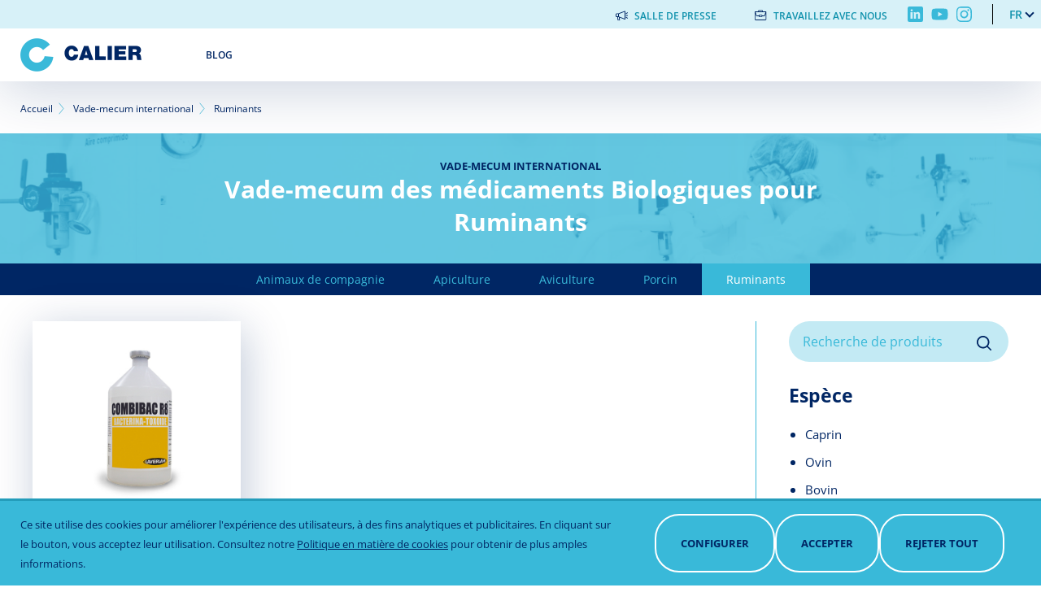

--- FILE ---
content_type: text/html; charset=UTF-8
request_url: https://www.calier.com/fr/vademecum/ruminants/biologiques
body_size: 9090
content:
<!DOCTYPE html>
<html lang="fr" dir="ltr" prefix="content: http://purl.org/rss/1.0/modules/content/  dc: http://purl.org/dc/terms/  foaf: http://xmlns.com/foaf/0.1/  og: http://ogp.me/ns#  rdfs: http://www.w3.org/2000/01/rdf-schema#  schema: http://schema.org/  sioc: http://rdfs.org/sioc/ns#  sioct: http://rdfs.org/sioc/types#  skos: http://www.w3.org/2004/02/skos/core#  xsd: http://www.w3.org/2001/XMLSchema# ">
  <head>
    <link rel="preload" as="image" href="/sites/spain/files/logo_calier.png">
    <link rel="dns-prefetch" href="https://www.googletagmanager.com">
    <link rel="dns-prefetch" href="//www.google-analytics.com">
    <meta charset="utf-8" />
<meta name="description" content="Vade-mecum Médicaments Biologiques pour Ruminants de Calier. Consultez l&#039;information sur nos médicaments pour Ruminants." />
<link rel="canonical" href="https://www.calier.com/fr/vademecum/ruminants/biologiques" />
<meta name="google-site-verification" content="8A7sewu7hni_rzQlQ1og1r-TNeYVTfp5v_AXqqZr04o" />
<meta name="Generator" content="Drupal 10 (https://www.drupal.org)" />
<meta name="MobileOptimized" content="width" />
<meta name="HandheldFriendly" content="true" />
<meta name="viewport" content="width=device-width, initial-scale=1.0" />
<link rel="alternate" hreflang="en" href="https://www.calier.com/en/vademecum/ruminants/biologicals" />
<link rel="alternate" hreflang="es" href="https://www.calier.com/es/vademecum/rumiantes/biologicos" />
<link rel="alternate" hreflang="fr" href="https://www.calier.com/fr/vademecum/ruminants/biologiques" />
<link rel="icon" href="/themes/custom/dana/favicon.ico" type="image/vnd.microsoft.icon" />

    <title>Vademécum Medicamentos Biologiques Ruminants | Calier</title>
    <link rel="stylesheet" media="all" href="/sites/spain/files/css/css__mvS50XQOXp4uhpkAjttazAJEdiXFDt-hbgLfHxVsKQ.css?delta=0&amp;language=fr&amp;theme=dana&amp;include=[base64]" />
<link rel="stylesheet" media="all" href="/sites/spain/files/css/css_incea7S69sK4ZKnlvc7J8hzEteDVrBPkCW7ASs-_TCs.css?delta=1&amp;language=fr&amp;theme=dana&amp;include=[base64]" />

    
      <script async src="https://www.googletagmanager.com/gtag/js?id=G-BH6Q3EPR9N"></script>
      <script type="module">
        function loadScript(url, callback){

          var script = document.createElement("script")
          script.type = "text/javascript";

          if (script.readyState){  //IE
            script.onreadystatechange = function(){
              if (script.readyState == "loaded" ||
                script.readyState == "complete"){
                script.onreadystatechange = null;
                callback();
              }
            };
          } else {  //Others
            script.onload = function(){
              callback();
            };
          }

          script.src = url;
          document.getElementsByTagName("head")[0].appendChild(script);
        }
        function getCookie(c_name) {
          var i,x,y,ARRcookies=document.cookie.split(";");
          for (i=0;i<ARRcookies.length;i++)
          {
            x=ARRcookies[i].substr(0,ARRcookies[i].indexOf("="));
            y=ARRcookies[i].substr(ARRcookies[i].indexOf("=")+1);
            x=x.replace(/^\s+|\s+$/g,"");
            if (x==c_name)
            {
              return unescape(y);
            }
          }
          return "";
        }

        let cats = getCookie('cookie-agreed-categories');
        cats = cats.replace(/[\[\]']+/g,'');
        cats = cats.replace(new RegExp(']'), '');
        cats = cats.replace(/"/g, '');

        cats = cats.split(',');
        if(cats.includes('analiticas')) {
          window.dataLayer = window.dataLayer || [];
function gtag(){dataLayer.push(arguments);}
gtag('js', new Date());

gtag('config', 'G-BH6Q3EPR9N');
        }
        else {
          window.dataLayer = window.dataLayer || [];

function gtag() {
dataLayer.push(arguments);
}

gtag('js', new Date());
gtag('consent', 'default', {
'ad_storage': 'denied',
'analytics_storage': 'denied'
});
gtag('config', 'G-BH6Q3EPR9N');
        }
        if(cats.includes('publicitarias')) {
                  }
      </script>
  </head>
  <body class="dana path-taxonomy path-taxonomy-term path-taxonomy-term-_9 path-taxonomy-term-_9-_1 path-vademecum path-vademecum-ruminants path-vademecum-ruminants-biologiques user-role-anonymous user-id-0 site-global">
        <a href="#main-content" class="visually-hidden focusable">
      Aller au contenu principal
    </a>

    
    
      <div class="dialog-off-canvas-main-canvas" data-off-canvas-main-canvas>
    <div id="page-wrapper" class="uk-offcanvas-content">
  <div class="uk-preserve-color">
    <div uk-sticky="animation: uk-animation-slide-top; sel-target: .uk-navbar-container; cls-active: uk-navbar-sticky; top: 200">
      <header class=''>
          <div class="region region-navbar-superior">
    <div class="wrapper">
      <nav role="navigation" aria-labelledby="block-menusuperior-menu" id="block-menusuperior" class="uk-visible@m">
        
        <ul class="uk-list">
          <li class="menu-item-loudspeaker">
        <a href="/fr/media" data-drupal-link-system-path="media">Salle de presse</a>
              </li>
          <li class="menu-item-suitcase">
        <a href="/fr/node/3779" data-drupal-link-system-path="node/3779">Travaillez avec nous</a>
              </li>
        </ul>
  


  </nav>
  <div id="block-rrssblock" class="block block-calier-helper block-rrssblock">
    
        

          <div class="wrapper_rrss">
          <a href="https://es.linkedin.com/company/calier" class="linkedin" target="_blank">Linkedin</a>
              <a href="https://www.youtube.com/channel/UCHGUGvx6elAdZaoxQAEBWOw" class="youtube" target="_blank">Youtube</a>
              <a href="https://www.instagram.com/calier_es/" class="instagram" target="_blank">Instagram</a>
      </div>

      </div>
  <div class="language-switcher-language-url block block-language block-language-blocklanguage-interface" id="block-alternadordeidioma" role="navigation">
    
        

          <div class="wrapper_button_language"><button class="uk-button uk-button-default" type="button">fr</button></div>
<div uk-dropdown="pos: bottom-justify; animation: uk-animation-slide-top-small; duration: 300">
  <ul class="links uk-nav uk-dropdown-nav uk-width-small"><li data-drupal-link-system-path="taxonomy/term/59/71" class="en is-active" aria-current="page">
      <a href="/en/vademecum/ruminants/biologicals" class="language-link is-active" data-drupal-link-system-path="taxonomy/term/59/71" aria-current="page">en</a>
    </li><li data-drupal-link-system-path="taxonomy/term/59/71" class="es is-active" aria-current="page">
      <a href="/es/vademecum/rumiantes/biologicos" class="language-link is-active" data-drupal-link-system-path="taxonomy/term/59/71" aria-current="page">es</a>
    </li></ul>
      </div>

    </div>
  </div>

                  <nav id="page--navbar" class="uk-navbar-container uk-navbar" uk-navbar="">
                          <a href="#offcanvas" aria-label="Menu" class="uk-navbar-toggle uk-hidden@m" uk-toggle uk-navbar-toggle-icon></a>
                          <div class="uk-navbar-left uk-flex uk-flex-between uk-flex-center uk-flex-nowrap">
      <div id="block-dana-branding" class="uk-navbar-item">
    <a href="/fr" title="Calier" rel="home" class="uk-logo">
      <img src="/sites/spain/files/logo_calier.png" alt="Accueil" class="menu-logo-margin" width="149" height="41"/>
    </a>
        </div>
  <div id="block-dana-main-menu" class="uk-visible@m main-menu">
              
        
    
    <ul class="uk-navbar-nav">
                      <li class="menu-item">
                      <a href="/fr/blog" data-drupal-link-system-path="blog">Blog</a>
                            </li>
          </ul>

      


      </div>

  </div>

          </nav>
              </header>
    </div>
  </div>

      <div class="breadcrumb_region">
        <div class="region region-breadcrumb">
      <div id="block-dana-breadcrumbs" class="block block-system block-system-breadcrumb-block">
    
        

            <nav role="navigation" aria-labelledby="system-breadcrumb">
    <h2 id="system-breadcrumb" class="visually-hidden">Fil d'Ariane</h2>
    <ol class="uk-breadcrumb">
                  <li><a href="/fr">Accueil</a></li>
                        <li><a href="/fr/vade-mecum-international">Vade-mecum international</a></li>
                                  <li><span>Ruminants</span></li>
                      </ol>
  </nav>

      </div>

  </div>

    </div>
  
      <div class="precontent">
        <div class="region region-precontent">
      <div id="block-dana-page-title" class="block block-core block-page-title-block">
    
        

                <div class="inverse">
          <h2 class="subtitle">Vade-mecum international</h2>
        
    <h1 class="title">Vade-mecum des médicaments Biologiques pour Ruminants</h1>
    
    </div>
  
      </div>
  <div id="block-vademecummaincats" class="block block-product-helper block-vademecum-main-cats-block">
    
        

          <div uk-slider="finite: true">

  <div class="uk-position-relative">

    <div class="uk-slider-container">
      <nav><ul class="menu uk-slider-items"><li><a href="/fr/vademecum/animaux-de-compagnie">Animaux de compagnie</a></li><li><a href="/fr/vademecum/apiculture">Apiculture</a></li><li><a href="/fr/vademecum/aviculture">Aviculture</a></li><li><a href="/fr/vademecum/porcin">Porcin</a></li><li><a href="/fr/vademecum/ruminants" class="is-active">Ruminants</a></li></ul></nav>
    </div>

    <div class="uk-light">
      <a class="uk-position-center-left-out uk-position-small" href="#" uk-slidenav-previous uk-slider-item="previous"></a>
      <a class="uk-position-center-right-out uk-position-small" href="#" uk-slidenav-next uk-slider-item="next"></a>
    </div>

  </div>

</div>

      </div>

  </div>

    </div>
  
  <div id="page" class="uk-container page-default">

    <div id="page--wrapper" class="uk-grid" uk-grid>
      <main id="page--content"  class="uk-width-3-4@l uk-push-pull-@l uk-width-1-1@m uk-push-pull-@m uk-first-column">
        <a id="main-content" tabindex="-1"></a>
                  <div class="beforeinsidecontent uk-hidden@m">
              <div class="region region-beforeinsidecontent">
      <div id="block-vademecumsubcatsmobile" class="block block-product-helper block-vademecum-sub-cats-mobile-block">
    
        

          <button class="uk-button button-dropdown" type="button"><span>Espèce</span></button>
<div uk-dropdown>
  <nav><ul class="menu"><li><a href="/fr/vademecum/ruminants/caprin">Caprin</a></li><li><a href="/fr/vademecum/ruminants/ovin">Ovin</a></li><li><a href="/fr/vademecum/ruminants/bovin">Bovin</a></li></ul></nav>
</div>


      </div>
  <div id="block-vademecumlineascatsmobile" class="block block-product-helper block-vademecum-lineas-cats-mobile-block">
    
        

          <button class="uk-button button-dropdown" type="button"><span>Lignes thérapeutiques</span></button>
<div uk-dropdown>
  <nav><ul class="menu"><li><a href="/fr/vademecum/ruminants/antibiotiques">Antibiotiques</a></li><li><a href="/fr/vademecum/ruminants/antiparasitaires-et-insecticides">Antiparasitaires et insecticides</a></li><li><a href="/fr/vademecum/ruminants/biologiques" class="is-active">Biologiques</a></li><li><a href="/fr/vademecum/ruminants/desinfectants">Désinfectants</a></li><li><a href="/fr/vademecum/ruminants/nutritionnels-et-additifs-alimentaires">Nutritionnels et additifs alimentaires</a></li><li><a href="/fr/vademecum/ruminants/regulateurs-fonctionnels">Régulateurs fonctionnels</a></li><li><a href="/fr/vademecum/ruminants/reproduction">Reproduction</a></li></ul></nav>
</div>

      </div>

  </div>

          </div>
                  <div class="region region-content">
      <div id="block-dana-messages">
    <div data-drupal-messages-fallback class="hidden"></div>
  </div>
  <div id="block-dana-content" class="block block-system block-system-main-block">
    
        

          <div class="views-element-container uk-form-row"><div class="views-vademecum js-view-dom-id-d1200c92585f9f4ac967465df8cf8352fbdfd258f9c07c9b4bbdcdd37335a94f">
  
  
  

  
  
  

  <div data-drupal-views-infinite-scroll-content-wrapper class="views-infinite-scroll-content-wrapper clearfix uk-form-row"><div id="views-uikit-taxonomy-term-page-vademecum-con-linea" >
  <div data-uk-grid="" class="uk-grid vademecum uk-child-width-1-1 uk-child-width-1-1@s uk-child-width-1-2@m uk-child-width-1-3@l uk-child-width-1-3@xl" data-uk-height-match="target: .producto">
          <div><div class="views-field views-field-rendered-entity"><span class="field-content">

<article data-history-node-id="3627" lang="en" about="/en/vademecum/combivac-r8" class="producto teaser clearfix">
  <div class="uk-animation-toggle" tabindex="0">
      <div class="imagen">
    <a href="/en/vademecum/combivac-r8">
                              <article class="media media--type-image media--view-mode-producto-teaser">
  
            <img loading="lazy" src="/sites/spain/files/styles/producto_list/public/2021-09/combibacr8.jpg?itok=Vqcw5ttH" width="260" height="241" alt="Imagen de Combivac R8" typeof="foaf:Image" />




  </article>

          
          </a>
  </div>
  
    <h3>
        <div class="uk-animation-fade"><a href="/en/vademecum/combivac-r8"><span>Combivac R8</span>
</a></div>
    </h3>
  
  </div>
</article>
</span></div></div>
      </div>
</div>
</div>

    


  
  

  
</div>
</div>

      </div>

  </div>

              </main>

      
              <aside id="page--sidebar-second" class="uk-width-1-4@l uk-push-pull-@l uk-width-1-1@m uk-push-pull-@m">
            <div class="region region-sidebar-second">
      <div class="views-exposed-form block" data-drupal-selector="views-exposed-form-taxonomy-term-page-search" id="block-formularioexpuestotaxonomy-termpage-search">
    
        
          <form action="/fr/vademecum/search" method="get" id="views-exposed-form-taxonomy-term-page-search" accept-charset="UTF-8" class="uk-form-stacked">
  <div class="js-form-item form-item js-form-type-textfield form-type-textfield js-form-item-search form-item-search">
  
  
  <div class="uk-form-controls">
    
    <input placeholder="Recherche de produits" data-drupal-selector="edit-search" type="text" id="edit-search--2" name="search" value="" size="30" maxlength="128" class="form-text uk-input" />


      </div>

  
  
  </div>
<div data-drupal-selector="edit-actions" class="form-actions js-form-wrapper form-wrapper uk-form-row" id="edit-actions--2"><input data-drupal-selector="edit-submit-taxonomy-term-2" type="submit" id="edit-submit-taxonomy-term--2" value="Appliquer" class="button js-form-submit form-submit uk-button uk-button-primary" />
</div>


</form>

      </div>
  <div id="block-vademecumsubcats-2" class="block">
    
          <h3>Espèce</h3>
        
          <nav><ul class="menu"><li><a href="/fr/vademecum/ruminants/caprin">Caprin</a></li><li><a href="/fr/vademecum/ruminants/ovin">Ovin</a></li><li><a href="/fr/vademecum/ruminants/bovin">Bovin</a></li></ul></nav>
      </div>
  <div id="block-vademecumlineascats-2" class="block">
    
          <h3>Lignes thérapeutiques</h3>
        
          <nav><ul class="menu"><li><a href="/fr/vademecum/ruminants/antibiotiques">Antibiotiques</a></li><li><a href="/fr/vademecum/ruminants/antiparasitaires-et-insecticides">Antiparasitaires et insecticides</a></li><li><a href="/fr/vademecum/ruminants/biologiques" class="is-active">Biologiques</a></li><li><a href="/fr/vademecum/ruminants/desinfectants">Désinfectants</a></li><li><a href="/fr/vademecum/ruminants/nutritionnels-et-additifs-alimentaires">Nutritionnels et additifs alimentaires</a></li><li><a href="/fr/vademecum/ruminants/regulateurs-fonctionnels">Régulateurs fonctionnels</a></li><li><a href="/fr/vademecum/ruminants/reproduction">Reproduction</a></li></ul></nav>
      </div>

  </div>

        </aside>
          </div>
  </div>

  
      <footer id="footer" role="contentinfo">
      <div class="uk-container">
          <div class="region region-footer">
    <div class="wrapper">
      <div class="uk-flex-around uk-grid">
        <div class="logo_footer">
          <img src="https://www.calier.com/themes/custom/dana/images/logo-footer.svg" alt="Logo Calier" width="212" height="58" />
        </div>
        <div class="legal">
          
        </div>
        <div>
            <div class="block block-calier-helper block-rrssblock">
    
        

          <div class="wrapper_rrss">
          <a href="https://es.linkedin.com/company/calier" class="linkedin" target="_blank">Linkedin</a>
              <a href="https://www.youtube.com/channel/UCHGUGvx6elAdZaoxQAEBWOw" class="youtube" target="_blank">Youtube</a>
              <a href="https://www.instagram.com/calier_es/" class="instagram" target="_blank">Instagram</a>
      </div>

      </div>

        </div>
      </div>
      </div>
    </div>
      <div id="block-footerrights" class="block block-simple-block block-simple-blockfooter-rights">
    
        

          <p>© 2021&nbsp;Tous droits réservés</p>
      </div>


      </div>
    </footer>
  
      <div id="offcanvas" uk-offcanvas>
        <div id="region--offcanvas"  class="region region-offcanvas uk-offcanvas-bar uk-offcanvas-bar-animation uk-offcanvas-slide">
    <nav role="navigation" aria-labelledby="block-dana-main-menu-offcanvas-menu" id="block-dana-main-menu-offcanvas">
        
        
    
    <ul class="uk-navbar-nav">
                      <li class="menu-item">
                      <a href="/fr/blog" data-drupal-link-system-path="blog">Blog</a>
                            </li>
          </ul>

      


  </nav>
<nav role="navigation" aria-labelledby="block-menusuperior-2-menu" id="block-menusuperior-2">
        
        <ul class="uk-list">
          <li class="menu-item-loudspeaker">
        <a href="/fr/media" data-drupal-link-system-path="media">Salle de presse</a>
              </li>
          <li class="menu-item-suitcase">
        <a href="/fr/node/3779" data-drupal-link-system-path="node/3779">Travaillez avec nous</a>
              </li>
        </ul>
  


  </nav>
  <div id="block-rrssblock-2" class="block block-calier-helper block-rrssblock">
    
        

          <div class="wrapper_rrss">
          <a href="https://es.linkedin.com/company/calier" class="linkedin" target="_blank">Linkedin</a>
              <a href="https://www.youtube.com/channel/UCHGUGvx6elAdZaoxQAEBWOw" class="youtube" target="_blank">Youtube</a>
              <a href="https://www.instagram.com/calier_es/" class="instagram" target="_blank">Instagram</a>
      </div>

      </div>
  <div class="language-switcher-language-url block block-calier-helper block-language-switcher-simple" id="block-languageswitchersimple">
    
        

          
      </div>

  </div>

    </div>
  </div>

  </div>

    

    
    <script type="application/json" data-drupal-selector="drupal-settings-json">{"path":{"baseUrl":"\/","pathPrefix":"fr\/","currentPath":"taxonomy\/term\/59\/71","currentPathIsAdmin":false,"isFront":false,"currentLanguage":"fr"},"pluralDelimiter":"\u0003","suppressDeprecationErrors":true,"ajaxPageState":{"libraries":"[base64]","theme":"dana","theme_token":null},"ajaxTrustedUrl":{"\/fr\/vademecum\/search":true},"eu_cookie_compliance":{"cookie_policy_version":"1.0.0","popup_enabled":true,"popup_agreed_enabled":false,"popup_hide_agreed":false,"popup_clicking_confirmation":false,"popup_scrolling_confirmation":false,"popup_html_info":"\u003Cbutton type=\u0022button\u0022 class=\u0022eu-cookie-withdraw-tab\u0022\u003EPrivacy settings\u003C\/button\u003E\n\u003Cdiv role=\u0022alertdialog\u0022 aria-labelledby=\u0022popup-text\u0022  class=\u0022eu-cookie-compliance-banner eu-cookie-compliance-banner-info eu-cookie-compliance-banner--categories background\u0022\u003E\n  \u003Cdiv class=\u0022popup-content info eu-cookie-compliance-content\u0022\u003E\n    \u003Cdiv id=\u0022popup-text\u0022 class=\u0022eu-cookie-compliance-message\u0022\u003E\n      \u003Cp\u003ECe site utilise des cookies pour am\u00e9liorer l\u0027exp\u00e9rience des utilisateurs, \u00e0 des fins analytiques et publicitaires. En cliquant sur le bouton, vous acceptez leur utilisation. Consultez notre \u003Ca href=\u0022fr\/politique-de-cookies\u0022\u003EPolitique en mati\u00e8re de cookies\u003C\/a\u003E pour obtenir de plus amples informations.\u003C\/p\u003E\n    \u003C\/div\u003E\n\n          \u003Cdiv class=\u0022wrapper-modal\u0022\u003E\n        \u003Cdiv id=\u0022modal-cookie\u0022 uk-modal\u003E\n          \u003Cdiv class=\u0022uk-modal-dialog uk-margin-auto-vertical\u0022\u003E\n            \u003Cbutton class=\u0022uk-modal-close-default\u0022 type=\u0022button\u0022 uk-close\u003E\u003C\/button\u003E\n            \u003Cdiv class=\u0022uk-modal-header\u0022\u003E\n              \u003Ch3 class=\u0022modal-title\u0022\u003ER\u00e9sum\u00e9 relatif \u00e0 la confidentialit\u00e9\u003C\/h3\u003E\n            \u003C\/div\u003E\n            \u003Cdiv class=\u0022uk-modal-body\u0022\u003E\n              \u003Cdiv class=\u0022intro\u0022\u003E\n                \u003Cp\u003E\n                  \u003Cspan\u003ECe site Internet utilise des cookies pour am\u00e9liorer votre exp\u00e9rience tandis que vous naviguez sur le site Internet. Parmi ces cookies, ceux class\u00e9s comme n\u00e9cessaires sont stock\u00e9s dans votre navigateur car ils sont essentiels pour le fonctionnement...\u003C\/span\u003E \u003Cspan id=\u0022more-text\u0022 hidden\u003E des fonctionnalit\u00e9s fondamentales du site Internet. Nous utilisons \u00e9galement des cookies tiers qui nous aident \u00e0 analyser et comprendre comment vous utilisez ce site Internet. Ces cookies ne seront stock\u00e9s dans votre navigateur qu\u2019avec votre consentement. Vous pouvez \u00e9galement choisir de ne pas recevoir ces cookies. Cependant, l\u2019exclusion de certains de ces cookies peut affecter votre exp\u00e9rience de navigation. Vous pouvez obtenir plus d\u2019informations en consultant notre \u003Ca href=\u0022\/fr\/politique-de-cookies\u0022\u003EPolitique en mati\u00e8re de cookies\u003C\/a\u003E\u003C\/span\u003E                  \u003Ca class=\u0022view-more\u0022 role=\u0022button\u0022 uk-toggle=\u0022target: #more-text\u0022\u003E\n                    View more\n                  \u003C\/a\u003E\n                \u003C\/p\u003E\n              \u003C\/div\u003E\n              \u003Cdiv id=\u0022eu-cookie-compliance-categories\u0022 class=\u0022eu-cookie-compliance-categories\u0022\u003E\n                                  \u003Cdiv class=\u0022eu-cookie-compliance-category\u0022\u003E\n                    \u003Cdiv\u003E\n                      \u003Clabel for=\u0022cookie-category-tecnicas\u0022\u003ETechniques (n\u00e9cessaires)\u003C\/label\u003E\n                                              \u003Cdiv class=\u0022eu-cookie-compliance-category-description\u0022\u003EIl s\u2019agit de ceux permettent \u00e0 l\u2019utilisateur de naviguer sur un site Internet, une plate-forme ou dans une application, et d\u2019utiliser les diff\u00e9rentes options ou diff\u00e9rents services qu\u2019ils contiennent. Ces cookies ne stockent aucune information personnelle.\u003C\/div\u003E\n                                          \u003C\/div\u003E\n                    \u003Cdiv\u003E\n                    \u003Clabel class=\u0022uk-switch\u0022 for=\u0022cookie-category-tecnicas\u0022\u003E\n                      \u003Cinput data-toggle=\u0022toggle\u0022 type=\u0022checkbox\u0022 name=\u0022cookie-categories\u0022 id=\u0022cookie-category-tecnicas\u0022\n                             value=\u0022tecnicas\u0022\n                         checked                          disabled  \u003E\n                      \u003Cdiv class=\u0022uk-switch-slider\u0022\u003E\u003C\/div\u003E\n                    \u003C\/label\u003E\n                    \u003C\/div\u003E\n                  \u003C\/div\u003E\n                                  \u003Cdiv class=\u0022eu-cookie-compliance-category\u0022\u003E\n                    \u003Cdiv\u003E\n                      \u003Clabel for=\u0022cookie-category-analiticas\u0022\u003EAnalyse\u003C\/label\u003E\n                                              \u003Cdiv class=\u0022eu-cookie-compliance-category-description\u0022\u003ELes cookies d\u2019analyse sont utilis\u00e9s pour comprendre comment les visiteurs interagissent avec le site Internet. Ces cookies aident \u00e0 fournir des informations de m\u00e9trique, sur le nombre de visiteurs, le taux de rebond, la source du trafic, etc.\u003C\/div\u003E\n                                          \u003C\/div\u003E\n                    \u003Cdiv\u003E\n                    \u003Clabel class=\u0022uk-switch\u0022 for=\u0022cookie-category-analiticas\u0022\u003E\n                      \u003Cinput data-toggle=\u0022toggle\u0022 type=\u0022checkbox\u0022 name=\u0022cookie-categories\u0022 id=\u0022cookie-category-analiticas\u0022\n                             value=\u0022analiticas\u0022\n                                                 \u003E\n                      \u003Cdiv class=\u0022uk-switch-slider\u0022\u003E\u003C\/div\u003E\n                    \u003C\/label\u003E\n                    \u003C\/div\u003E\n                  \u003C\/div\u003E\n                                  \u003Cdiv class=\u0022eu-cookie-compliance-category\u0022\u003E\n                    \u003Cdiv\u003E\n                      \u003Clabel for=\u0022cookie-category-publicitarias\u0022\u003EPublicitaires\u003C\/label\u003E\n                                              \u003Cdiv class=\u0022eu-cookie-compliance-category-description\u0022\u003ELes cookies publicitaires sont utilis\u00e9s pour fournir des annonces et campagnes de marketing pertinentes aux visiteurs. Ces cookies tracent les visiteurs sur les sites Internet et compilent des informations afin de fournir des annonces personnalis\u00e9es.\u003C\/div\u003E\n                                          \u003C\/div\u003E\n                    \u003Cdiv\u003E\n                    \u003Clabel class=\u0022uk-switch\u0022 for=\u0022cookie-category-publicitarias\u0022\u003E\n                      \u003Cinput data-toggle=\u0022toggle\u0022 type=\u0022checkbox\u0022 name=\u0022cookie-categories\u0022 id=\u0022cookie-category-publicitarias\u0022\n                             value=\u0022publicitarias\u0022\n                                                 \u003E\n                      \u003Cdiv class=\u0022uk-switch-slider\u0022\u003E\u003C\/div\u003E\n                    \u003C\/label\u003E\n                    \u003C\/div\u003E\n                  \u003C\/div\u003E\n                              \u003C\/div\u003E\n            \u003C\/div\u003E\n            \u003Cdiv class=\u0022uk-modal-footer\u0022\u003E\n                              \u003Cdiv class=\u0022eu-cookie-compliance-categories-buttons\u0022\u003E\n                  \u003Cbutton type=\u0022button\u0022\n                          class=\u0022uk-button eu-cookie-compliance-save-preferences-button\u0022\u003EEnregistrer\u003C\/button\u003E\n                \u003C\/div\u003E\n                          \u003C\/div\u003E\n          \u003C\/div\u003E\n        \u003C\/div\u003E\n      \u003C\/div\u003E\n    \n    \u003Cdiv id=\u0022popup-buttons\u0022 class=\u0022eu-cookie-compliance-buttons eu-cookie-compliance-has-categories\u0022\u003E\n      \u003Cbutton uk-toggle=\u0022#modal-cookie\u0022 type=\u0022button\u0022  class=\u0022uk-button open-popup ajustes-btn\u0022 \u003E Configurer \u003C\/button\u003E\n      \u003Cbutton type=\u0022button\u0022 class=\u0022uk-button agree-button eu-cookie-compliance-default-button\u0022\u003EAccepter\u003C\/button\u003E\n      \u003Cbutton type=\u0022button\u0022 class=\u0022uk-button eu-cookie-withdraw-button visually-hidden\u0022\u003ERetirer le consentement\u003C\/button\u003E\n              \u003Cbutton type=\u0022button\u0022 class=\u0022uk-button eu-cookie-compliance-default-button eu-cookie-compliance-reject-button\u0022\u003ERejeter tout\u003C\/button\u003E\n          \u003C\/div\u003E\n  \u003C\/div\u003E\n\u003C\/div\u003E","use_mobile_message":false,"mobile_popup_html_info":"\u003Cbutton type=\u0022button\u0022 class=\u0022eu-cookie-withdraw-tab\u0022\u003EPrivacy settings\u003C\/button\u003E\n\u003Cdiv role=\u0022alertdialog\u0022 aria-labelledby=\u0022popup-text\u0022  class=\u0022eu-cookie-compliance-banner eu-cookie-compliance-banner-info eu-cookie-compliance-banner--categories background\u0022\u003E\n  \u003Cdiv class=\u0022popup-content info eu-cookie-compliance-content\u0022\u003E\n    \u003Cdiv id=\u0022popup-text\u0022 class=\u0022eu-cookie-compliance-message\u0022\u003E\n      \n    \u003C\/div\u003E\n\n          \u003Cdiv class=\u0022wrapper-modal\u0022\u003E\n        \u003Cdiv id=\u0022modal-cookie\u0022 uk-modal\u003E\n          \u003Cdiv class=\u0022uk-modal-dialog uk-margin-auto-vertical\u0022\u003E\n            \u003Cbutton class=\u0022uk-modal-close-default\u0022 type=\u0022button\u0022 uk-close\u003E\u003C\/button\u003E\n            \u003Cdiv class=\u0022uk-modal-header\u0022\u003E\n              \u003Ch3 class=\u0022modal-title\u0022\u003ER\u00e9sum\u00e9 relatif \u00e0 la confidentialit\u00e9\u003C\/h3\u003E\n            \u003C\/div\u003E\n            \u003Cdiv class=\u0022uk-modal-body\u0022\u003E\n              \u003Cdiv class=\u0022intro\u0022\u003E\n                \u003Cp\u003E\n                  \u003Cspan\u003ECe site Internet utilise des cookies pour am\u00e9liorer votre exp\u00e9rience tandis que vous naviguez sur le site Internet. Parmi ces cookies, ceux class\u00e9s comme n\u00e9cessaires sont stock\u00e9s dans votre navigateur car ils sont essentiels pour le fonctionnement...\u003C\/span\u003E \u003Cspan id=\u0022more-text\u0022 hidden\u003E des fonctionnalit\u00e9s fondamentales du site Internet. Nous utilisons \u00e9galement des cookies tiers qui nous aident \u00e0 analyser et comprendre comment vous utilisez ce site Internet. Ces cookies ne seront stock\u00e9s dans votre navigateur qu\u2019avec votre consentement. Vous pouvez \u00e9galement choisir de ne pas recevoir ces cookies. Cependant, l\u2019exclusion de certains de ces cookies peut affecter votre exp\u00e9rience de navigation. Vous pouvez obtenir plus d\u2019informations en consultant notre \u003Ca href=\u0022\/fr\/politique-de-cookies\u0022\u003EPolitique en mati\u00e8re de cookies\u003C\/a\u003E\u003C\/span\u003E                  \u003Ca class=\u0022view-more\u0022 role=\u0022button\u0022 uk-toggle=\u0022target: #more-text\u0022\u003E\n                    View more\n                  \u003C\/a\u003E\n                \u003C\/p\u003E\n              \u003C\/div\u003E\n              \u003Cdiv id=\u0022eu-cookie-compliance-categories\u0022 class=\u0022eu-cookie-compliance-categories\u0022\u003E\n                                  \u003Cdiv class=\u0022eu-cookie-compliance-category\u0022\u003E\n                    \u003Cdiv\u003E\n                      \u003Clabel for=\u0022cookie-category-tecnicas\u0022\u003ETechniques (n\u00e9cessaires)\u003C\/label\u003E\n                                              \u003Cdiv class=\u0022eu-cookie-compliance-category-description\u0022\u003EIl s\u2019agit de ceux permettent \u00e0 l\u2019utilisateur de naviguer sur un site Internet, une plate-forme ou dans une application, et d\u2019utiliser les diff\u00e9rentes options ou diff\u00e9rents services qu\u2019ils contiennent. Ces cookies ne stockent aucune information personnelle.\u003C\/div\u003E\n                                          \u003C\/div\u003E\n                    \u003Cdiv\u003E\n                    \u003Clabel class=\u0022uk-switch\u0022 for=\u0022cookie-category-tecnicas\u0022\u003E\n                      \u003Cinput data-toggle=\u0022toggle\u0022 type=\u0022checkbox\u0022 name=\u0022cookie-categories\u0022 id=\u0022cookie-category-tecnicas\u0022\n                             value=\u0022tecnicas\u0022\n                         checked                          disabled  \u003E\n                      \u003Cdiv class=\u0022uk-switch-slider\u0022\u003E\u003C\/div\u003E\n                    \u003C\/label\u003E\n                    \u003C\/div\u003E\n                  \u003C\/div\u003E\n                                  \u003Cdiv class=\u0022eu-cookie-compliance-category\u0022\u003E\n                    \u003Cdiv\u003E\n                      \u003Clabel for=\u0022cookie-category-analiticas\u0022\u003EAnalyse\u003C\/label\u003E\n                                              \u003Cdiv class=\u0022eu-cookie-compliance-category-description\u0022\u003ELes cookies d\u2019analyse sont utilis\u00e9s pour comprendre comment les visiteurs interagissent avec le site Internet. Ces cookies aident \u00e0 fournir des informations de m\u00e9trique, sur le nombre de visiteurs, le taux de rebond, la source du trafic, etc.\u003C\/div\u003E\n                                          \u003C\/div\u003E\n                    \u003Cdiv\u003E\n                    \u003Clabel class=\u0022uk-switch\u0022 for=\u0022cookie-category-analiticas\u0022\u003E\n                      \u003Cinput data-toggle=\u0022toggle\u0022 type=\u0022checkbox\u0022 name=\u0022cookie-categories\u0022 id=\u0022cookie-category-analiticas\u0022\n                             value=\u0022analiticas\u0022\n                                                 \u003E\n                      \u003Cdiv class=\u0022uk-switch-slider\u0022\u003E\u003C\/div\u003E\n                    \u003C\/label\u003E\n                    \u003C\/div\u003E\n                  \u003C\/div\u003E\n                                  \u003Cdiv class=\u0022eu-cookie-compliance-category\u0022\u003E\n                    \u003Cdiv\u003E\n                      \u003Clabel for=\u0022cookie-category-publicitarias\u0022\u003EPublicitaires\u003C\/label\u003E\n                                              \u003Cdiv class=\u0022eu-cookie-compliance-category-description\u0022\u003ELes cookies publicitaires sont utilis\u00e9s pour fournir des annonces et campagnes de marketing pertinentes aux visiteurs. Ces cookies tracent les visiteurs sur les sites Internet et compilent des informations afin de fournir des annonces personnalis\u00e9es.\u003C\/div\u003E\n                                          \u003C\/div\u003E\n                    \u003Cdiv\u003E\n                    \u003Clabel class=\u0022uk-switch\u0022 for=\u0022cookie-category-publicitarias\u0022\u003E\n                      \u003Cinput data-toggle=\u0022toggle\u0022 type=\u0022checkbox\u0022 name=\u0022cookie-categories\u0022 id=\u0022cookie-category-publicitarias\u0022\n                             value=\u0022publicitarias\u0022\n                                                 \u003E\n                      \u003Cdiv class=\u0022uk-switch-slider\u0022\u003E\u003C\/div\u003E\n                    \u003C\/label\u003E\n                    \u003C\/div\u003E\n                  \u003C\/div\u003E\n                              \u003C\/div\u003E\n            \u003C\/div\u003E\n            \u003Cdiv class=\u0022uk-modal-footer\u0022\u003E\n                              \u003Cdiv class=\u0022eu-cookie-compliance-categories-buttons\u0022\u003E\n                  \u003Cbutton type=\u0022button\u0022\n                          class=\u0022uk-button eu-cookie-compliance-save-preferences-button\u0022\u003EEnregistrer\u003C\/button\u003E\n                \u003C\/div\u003E\n                          \u003C\/div\u003E\n          \u003C\/div\u003E\n        \u003C\/div\u003E\n      \u003C\/div\u003E\n    \n    \u003Cdiv id=\u0022popup-buttons\u0022 class=\u0022eu-cookie-compliance-buttons eu-cookie-compliance-has-categories\u0022\u003E\n      \u003Cbutton uk-toggle=\u0022#modal-cookie\u0022 type=\u0022button\u0022  class=\u0022uk-button open-popup ajustes-btn\u0022 \u003E Configurer \u003C\/button\u003E\n      \u003Cbutton type=\u0022button\u0022 class=\u0022uk-button agree-button eu-cookie-compliance-default-button\u0022\u003EAccepter\u003C\/button\u003E\n      \u003Cbutton type=\u0022button\u0022 class=\u0022uk-button eu-cookie-withdraw-button visually-hidden\u0022\u003ERetirer le consentement\u003C\/button\u003E\n              \u003Cbutton type=\u0022button\u0022 class=\u0022uk-button eu-cookie-compliance-default-button eu-cookie-compliance-reject-button\u0022\u003ERejeter tout\u003C\/button\u003E\n          \u003C\/div\u003E\n  \u003C\/div\u003E\n\u003C\/div\u003E","mobile_breakpoint":768,"popup_html_agreed":false,"popup_use_bare_css":true,"popup_height":"auto","popup_width":"100%","popup_delay":1000,"popup_link":"\/fr","popup_link_new_window":true,"popup_position":false,"fixed_top_position":true,"popup_language":"fr","store_consent":false,"better_support_for_screen_readers":false,"cookie_name":"","reload_page":true,"domain":"","domain_all_sites":false,"popup_eu_only":false,"popup_eu_only_js":false,"cookie_lifetime":30,"cookie_session":0,"set_cookie_session_zero_on_disagree":0,"disagree_do_not_show_popup":false,"method":"categories","automatic_cookies_removal":true,"allowed_cookies":"tecnicas:only_professionals\r\ntecnicas:cookie-agreed*\r\nanaliticas:_ga\r\nanaliticas:_ga_*\r\ntecnicas:SSESS*\r\npublicitarias:_fbp*","withdraw_markup":"\u003Cbutton type=\u0022button\u0022 class=\u0022eu-cookie-withdraw-tab\u0022\u003EPrivacy settings\u003C\/button\u003E\n\u003Cdiv aria-labelledby=\u0022popup-text\u0022 class=\u0022eu-cookie-withdraw-banner\u0022\u003E\n  \u003Cdiv class=\u0022popup-content info eu-cookie-compliance-content\u0022\u003E\n    \u003Cdiv id=\u0022popup-text\u0022 class=\u0022eu-cookie-compliance-message\u0022 role=\u0022document\u0022\u003E\n      \u003Cp\u003E\u003Cspan\u003EVous pouvez retirer votre consentement en cliquant ici.\u003C\/span\u003E\u003C\/p\u003E\n    \u003C\/div\u003E\n    \u003Cdiv id=\u0022popup-buttons\u0022 class=\u0022eu-cookie-compliance-buttons\u0022\u003E\n      \u003Cbutton type=\u0022button\u0022 class=\u0022eu-cookie-withdraw-button \u0022\u003ERetirer le consentement\u003C\/button\u003E\n    \u003C\/div\u003E\n  \u003C\/div\u003E\n\u003C\/div\u003E","withdraw_enabled":true,"reload_options":0,"reload_routes_list":"","withdraw_button_on_info_popup":true,"cookie_categories":["tecnicas","analiticas","publicitarias"],"cookie_categories_details":{"tecnicas":{"uuid":"a21248f9-1908-44a1-abee-92ccc0d0bacf","langcode":"es","status":true,"dependencies":[],"id":"tecnicas","label":"Techniques (n\u00e9cessaires)","description":"Il s\u2019agit de ceux permettent \u00e0 l\u2019utilisateur de naviguer sur un site Internet, une plate-forme ou dans une application, et d\u2019utiliser les diff\u00e9rentes options ou diff\u00e9rents services qu\u2019ils contiennent. Ces cookies ne stockent aucune information personnelle.","checkbox_default_state":"required","weight":-10},"analiticas":{"uuid":"25c92713-99ae-49cc-a135-fb59c57835ab","langcode":"es","status":true,"dependencies":[],"id":"analiticas","label":"Analyse","description":"Les cookies d\u2019analyse sont utilis\u00e9s pour comprendre comment les visiteurs interagissent avec le site Internet. Ces cookies aident \u00e0 fournir des informations de m\u00e9trique, sur le nombre de visiteurs, le taux de rebond, la source du trafic, etc.","checkbox_default_state":"unchecked","weight":-9},"publicitarias":{"uuid":"071d504a-0a7c-40ae-a6bd-59d904eb3777","langcode":"es","status":true,"dependencies":[],"id":"publicitarias","label":"Publicitaires","description":"Les cookies publicitaires sont utilis\u00e9s pour fournir des annonces et campagnes de marketing pertinentes aux visiteurs. Ces cookies tracent les visiteurs sur les sites Internet et compilent des informations afin de fournir des annonces personnalis\u00e9es.","checkbox_default_state":"unchecked","weight":-8}},"enable_save_preferences_button":true,"cookie_value_disagreed":"0","cookie_value_agreed_show_thank_you":"1","cookie_value_agreed":"2","containing_element":"body","settings_tab_enabled":false,"olivero_primary_button_classes":"","olivero_secondary_button_classes":"","close_button_action":"close_banner","open_by_default":true,"modules_allow_popup":true,"hide_the_banner":false,"geoip_match":true,"unverified_scripts":[]},"viewsAjaxHistory":{"renderPageItem":0,"initialExposedInput":{"views_dom_id:d1200c92585f9f4ac967465df8cf8352fbdfd258f9c07c9b4bbdcdd37335a94f":null}},"views":{"ajax_path":"\/fr\/views\/ajax","ajaxViews":{"views_dom_id:d1200c92585f9f4ac967465df8cf8352fbdfd258f9c07c9b4bbdcdd37335a94f":{"view_name":"taxonomy_term","view_display_id":"page_vademecum_con_linea","view_args":"59\/71","view_path":"\/taxonomy\/term\/59\/71","view_base_path":"taxonomy\/term\/%\/%","view_dom_id":"d1200c92585f9f4ac967465df8cf8352fbdfd258f9c07c9b4bbdcdd37335a94f","pager_element":0}}},"mercuryEditor":{"rolloverPaddingBlock":"10"},"dana":[],"user":{"uid":0,"permissionsHash":"6b390757b08de6779e1fd5d6c5ed789a696a68597e8fc0d70eec7e2aedeaf207"}}</script>
<script src="/sites/spain/files/js/js_Nfjij0RxFuWB-HYFbcjp6Gp8b_6b0ojIoZZcOVZ_d-s.js?scope=footer&amp;delta=0&amp;language=fr&amp;theme=dana&amp;include=eJxtzNEOwiAMBdAfgvA1PpOOVa10LYGi7u91Yz6Y7OnmnjZ3BoEwVYRclMSamzdI2sUuZZQb6wTsm62MQzplMoc9JtVM-I2lMIEkDGfo9v__nSfhq0V4wDveqZnWNRx5nEiuJGQYW6rKHHb1P_VDP4rnSsM"></script>
<script src="/themes/custom/dana/js/dana.theme.js?v=10.6.2" defer></script>
<script src="/themes/custom/dana/js/uikit.min.js?v=10.6.2" defer></script>
<script src="/themes/custom/dana/js/uikit.icons.min.js?v=10.6.2" defer></script>
<script src="/sites/spain/files/js/js_1q1vpwowTwBqh5Q6xTlz5LBz5whlIyrs4fztMrR2rYc.js?scope=footer&amp;delta=4&amp;language=fr&amp;theme=dana&amp;include=eJxtzNEOwiAMBdAfgvA1PpOOVa10LYGi7u91Yz6Y7OnmnjZ3BoEwVYRclMSamzdI2sUuZZQb6wTsm62MQzplMoc9JtVM-I2lMIEkDGfo9v__nSfhq0V4wDveqZnWNRx5nEiuJGQYW6rKHHb1P_VDP4rnSsM"></script>

    <a href="" uk-totop uk-scroll></a>

  </body>
</html>


--- FILE ---
content_type: image/svg+xml
request_url: https://www.calier.com/themes/custom/dana/images/icons/ic_youtube.svg
body_size: -30
content:
<svg xmlns="http://www.w3.org/2000/svg" width="21.707" height="15.589" viewBox="0 0 21.707 15.589"><defs><style>.a{fill:#39b9d9;stroke:rgba(0,0,0,0);}</style></defs><path class="a" d="M10.353,14.589c-.065,0-6.493,0-8.088-.436A2.605,2.605,0,0,1,.433,12.31,27.427,27.427,0,0,1,0,7.294,27.419,27.419,0,0,1,.433,2.278,2.605,2.605,0,0,1,2.264.435C3.859,0,10.288,0,10.353,0s6.5,0,8.09.435a2.605,2.605,0,0,1,1.832,1.843,27.419,27.419,0,0,1,.433,5.016,27.427,27.427,0,0,1-.433,5.017,2.605,2.605,0,0,1-1.832,1.843C16.848,14.584,10.417,14.589,10.353,14.589ZM8.236,4.216v6.158l5.412-3.079L8.236,4.216Z" transform="translate(0.5 0.5)"/></svg>

--- FILE ---
content_type: image/svg+xml
request_url: https://www.calier.com/themes/custom/dana/images/icons/ic_instagram.svg
body_size: 522
content:
<?xml version="1.0" encoding="utf-8"?>
<!-- Generator: Adobe Illustrator 25.2.1, SVG Export Plug-In . SVG Version: 6.00 Build 0)  -->
<svg version="1.1" id="Capa_1" xmlns="http://www.w3.org/2000/svg" xmlns:xlink="http://www.w3.org/1999/xlink" x="0px" y="0px"
	 viewBox="0 0 20.1 20.1" style="enable-background:new 0 0 20.1 20.1;" xml:space="preserve">
<style type="text/css">
	.st0{fill:#39B9D9;}
</style>
<path id="instagram" class="st0" d="M10.1,0C7.3,0,7,0,5.9,0.1c-0.8,0-1.7,0.2-2.4,0.5C2.8,0.8,2.2,1.2,1.7,1.7
	C1.2,2.2,0.8,2.8,0.5,3.5C0.2,4.3,0.1,5.1,0.1,5.9C0,7,0,7.3,0,10.1s0,3.1,0.1,4.1c0,0.8,0.2,1.7,0.5,2.4c0.3,0.7,0.6,1.3,1.2,1.8
	c0.5,0.5,1.1,0.9,1.8,1.2c0.8,0.3,1.6,0.5,2.4,0.5c1.1,0,1.4,0.1,4.1,0.1s3.1,0,4.1-0.1c0.8,0,1.7-0.2,2.4-0.5
	c1.3-0.5,2.4-1.6,2.9-2.9c0.3-0.8,0.5-1.6,0.5-2.4c0-1.1,0.1-1.4,0.1-4.2s0-3.1-0.1-4.2c0-0.8-0.2-1.7-0.5-2.4
	c-0.3-0.7-0.6-1.3-1.2-1.8c-0.5-0.5-1.1-0.9-1.8-1.2c-0.8-0.3-1.6-0.5-2.4-0.5C13.1,0,12.8,0,10.1,0z M10.1,1.8c2.7,0,3,0,4.1,0.1
	c0.6,0,1.3,0.1,1.9,0.3c0.9,0.3,1.6,1,1.9,1.9c0.2,0.6,0.3,1.2,0.3,1.9c0,1.1,0.1,1.4,0.1,4.1s0,3-0.1,4.1c0,0.6-0.1,1.3-0.4,1.9
	c-0.2,0.4-0.4,0.8-0.8,1.2c-0.3,0.3-0.7,0.6-1.2,0.8c-0.6,0.2-1.2,0.3-1.9,0.3c-1.1,0-1.4,0.1-4.1,0.1s-3,0-4.1-0.1
	c-0.6,0-1.3-0.1-1.9-0.4c-0.4-0.2-0.8-0.4-1.2-0.8c-0.3-0.3-0.6-0.7-0.8-1.2c-0.2-0.6-0.3-1.2-0.4-1.9c0-1.1-0.1-1.4-0.1-4.1
	s0-3,0.1-4.1c0-0.6,0.1-1.3,0.4-1.9c0.2-0.4,0.4-0.8,0.8-1.2c0.3-0.3,0.7-0.6,1.2-0.8C4.7,2,5.3,1.8,6,1.8C7,1.8,7.3,1.8,10.1,1.8
	C10,1.8,10.1,1.8,10.1,1.8z M10.1,4.9c-2.9,0-5.2,2.3-5.2,5.2s2.3,5.2,5.2,5.2s5.2-2.3,5.2-5.2v0C15.2,7.2,12.9,4.9,10.1,4.9
	L10.1,4.9z M10.1,13.4c-1.9,0-3.4-1.5-3.4-3.4s1.5-3.4,3.4-3.4s3.4,1.5,3.4,3.4l0,0C13.4,11.9,11.9,13.4,10.1,13.4
	C10.1,13.4,10.1,13.4,10.1,13.4z M16.6,4.7c0,0.7-0.5,1.2-1.2,1.2s-1.2-0.5-1.2-1.2s0.5-1.2,1.2-1.2c0,0,0,0,0,0
	C16.1,3.5,16.6,4,16.6,4.7z"/>
</svg>


--- FILE ---
content_type: image/svg+xml
request_url: https://www.calier.com/themes/custom/dana/images/icons/suitcase.svg
body_size: 257
content:
<svg xmlns="http://www.w3.org/2000/svg" width="17" height="17"
     viewBox="0 0 17 17" fill="none">
  <path
    d="M14.7222 3.27345L14.7194 3.27333H10.6998V2.83C10.6998 2.09665 10.1032 1.5 9.36983 1.5H5.82316C5.08982 1.5 4.49316 2.09665 4.49316 2.83V3.27333H0.473607C0.226772 3.27333 0.0302734 3.4756 0.0302734 3.71667V13.47C0.0302734 14.2033 0.626926 14.8 1.36027 14.8H13.8327C14.5661 14.8 15.1627 14.2033 15.1627 13.47V3.72602V3.72429C15.1457 3.43312 14.9667 3.27507 14.7222 3.27345ZM5.37983 2.83C5.37983 2.58559 5.57875 2.38667 5.82316 2.38667H9.36983C9.61424 2.38667 9.81316 2.58559 9.81316 2.83V3.27333H5.37983V2.83ZM14.1043 4.16L12.7275 8.29016C12.6671 8.47153 12.4981 8.59333 12.307 8.59333H9.81316V8.15C9.81316 7.90513 9.6147 7.70667 9.36983 7.70667H5.82316C5.57829 7.70667 5.37983 7.90513 5.37983 8.15V8.59333H2.88596C2.69489 8.59333 2.52587 8.47153 2.46549 8.29016L1.08873 4.16H14.1043ZM8.9265 8.59333V9.48H6.2665V8.59333H8.9265ZM14.2761 13.47C14.2761 13.7144 14.0771 13.9133 13.8327 13.9133H1.36027C1.11586 13.9133 0.91694 13.7144 0.91694 13.47V6.44859L1.62431 8.57059C1.80557 9.1146 2.31263 9.48 2.88596 9.48H5.37983V9.92333C5.37983 10.1682 5.57829 10.3667 5.82316 10.3667H9.36983C9.6147 10.3667 9.81316 10.1682 9.81316 9.92333V9.48H12.307C12.8804 9.48 13.3874 9.1146 13.5687 8.57059L14.2761 6.44859V13.47Z"
    fill="#002664"/>
</svg>


--- FILE ---
content_type: image/svg+xml
request_url: https://www.calier.com/themes/custom/dana/images/icons/loud_speaker.svg
body_size: 754
content:
<svg width="17" height="17" viewBox="0 0 17 17" fill="none" xmlns="http://www.w3.org/2000/svg">
  <g clip-path="url(#clip0_4254_290)">
    <path d="M12.1137 2.52946L3.69162 5.77854H1.48303C0.678126 5.77854 0.0302734 6.43621 0.0302734 7.23131V9.1945C0.0302734 9.9994 0.687942 10.6473 1.48303 10.6473H2.05236L2.65113 14.819C2.68058 15.0546 2.88672 15.2313 3.1223 15.2313H5.08549C5.22291 15.2313 5.35052 15.1724 5.43886 15.0743C5.52721 14.9761 5.57629 14.8387 5.55665 14.7012L5.16402 11.2166L12.1137 13.8865C12.2609 13.9356 12.4278 13.9258 12.5554 13.8374C12.683 13.7491 12.7616 13.6019 12.7616 13.4448V2.981C12.7616 2.82394 12.683 2.6767 12.5554 2.58836C12.418 2.50002 12.2511 2.48039 12.1137 2.53928V2.52946ZM4.55543 14.2792H3.53457L3.01432 10.6473H3.69162L4.1726 10.8338L4.55543 14.2792ZM0.982421 7.23131C0.982421 6.95646 1.20819 6.72088 1.49285 6.72088H3.3088V9.69511H1.49285C1.20819 9.69511 0.982421 9.46934 0.982421 9.18468V7.22149V7.23131ZM11.8094 3.66812V12.7577L4.25113 9.85216V6.57364L11.8094 3.66812Z" fill="#002664"/>
    <path d="M13.5958 6.72089C13.6939 6.72089 13.7823 6.69145 13.8608 6.64237L15.824 5.33684C15.932 5.26813 16.0007 5.16016 16.0301 5.03255C16.0498 4.90494 16.0301 4.77734 15.9614 4.67918C15.8927 4.5712 15.7847 4.50249 15.6571 4.47304C15.5295 4.44359 15.4019 4.47304 15.3037 4.54175L13.3406 5.84727C13.2326 5.91599 13.1639 6.02396 13.1344 6.15157C13.105 6.27918 13.1344 6.40678 13.2031 6.50494C13.2915 6.63255 13.4387 6.71108 13.5958 6.71108V6.72089Z" fill="#002664"/>
    <path d="M13.851 10.4314C13.743 10.3627 13.6154 10.3332 13.4976 10.3627C13.37 10.3921 13.2718 10.4608 13.2031 10.559C13.1344 10.667 13.105 10.7946 13.1344 10.9124C13.154 11.04 13.2326 11.148 13.3406 11.2167L15.3037 12.5222C15.3823 12.5713 15.4706 12.6007 15.5688 12.6007C15.7258 12.6007 15.8731 12.5222 15.9614 12.3848C16.1086 12.1688 16.0498 11.8743 15.8338 11.7271L13.8706 10.4216L13.851 10.4314Z" fill="#002664"/>
    <path d="M13.5957 9.01777H15.5589C15.8239 9.01777 16.03 8.80182 16.03 8.54661C16.03 8.29139 15.8141 8.07544 15.5589 8.07544H13.5957C13.3306 8.07544 13.1245 8.29139 13.1245 8.54661C13.1245 8.80182 13.3405 9.01777 13.5957 9.01777Z" fill="#002664"/>
  </g>
  <defs>
    <clipPath id="clip0_4254_290">
      <rect width="16" height="12.7313" fill="white" transform="translate(0.0302734 2.5)"/>
    </clipPath>
  </defs>
</svg>


--- FILE ---
content_type: image/svg+xml
request_url: https://www.calier.com/themes/custom/dana/images/icons/ic_linkedin.svg
body_size: 30
content:
<svg xmlns="http://www.w3.org/2000/svg" width="19.172" height="19.399" viewBox="0 0 19.172 19.399"><defs><style>.a{fill:#39b9d9;}</style></defs><path class="a" d="M650.464,217H635.158a1.936,1.936,0,0,0-1.933,1.939v15.52a1.936,1.936,0,0,0,1.933,1.939h15.306a1.936,1.936,0,0,0,1.933-1.939v-15.52A1.936,1.936,0,0,0,650.464,217Zm-11.087,15.349H636.8v-8.3h2.579Zm-1.307-9.316a1.292,1.292,0,1,1,1.391-1.29A1.286,1.286,0,0,1,638.07,223.037Zm10.724,9.316h-2.579v-4.6c0-1.069-.374-1.8-1.307-1.8a1.416,1.416,0,0,0-1.323.967,1.858,1.858,0,0,0-.085.645v4.785H640.92V226.7c0-1.035-.034-1.9-.068-2.647h2.24l.119,1.154h.051a2.98,2.98,0,0,1,2.563-1.341c1.7,0,2.97,1.137,2.97,3.581Z" transform="translate(-633.225 -217.004)"/></svg>